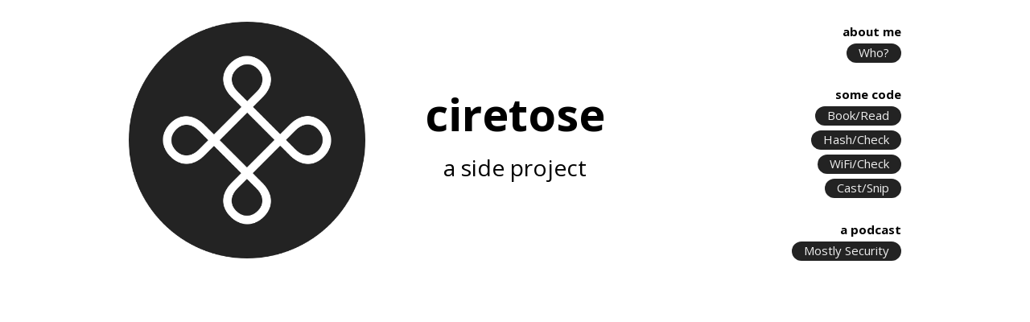

--- FILE ---
content_type: text/html; charset=utf-8
request_url: https://ciretose.com/
body_size: 867
content:
<!DOCTYPE html>
<html lang="en" style="background: white;">
<head>
    <meta charset="utf-8">
    <title>ciretose</title>
    <meta name="description" content="ciretose - a side project">
    <meta name="author" content="Eric Wuehler">
    <meta name="viewport" content="width=device-width, initial-scale=1">
    <link href="//fonts.googleapis.com/css?family=Open+Sans:400,700" rel="stylesheet" type="text/css">
    <link rel="stylesheet" href="normalize.css">
    <link rel="stylesheet" href="skeleton.css">
    <link rel="stylesheet" href="eric.css">
    <link rel="icon" type="image/png" href="ciretoselogo.png">

    <style type="text/css">
        body {
            font-weight: 400;
            font-family: "SF Pro", "Open Sans", "HelveticaNeue", "Helvetica Neue", Helvetica, Arial, sans-serif;
            color: #000;
        }

        a {
            padding-top: 1pt;
            padding-bottom: 2pt;
            padding-left: 1em;
            padding-right: 1em;
            background-color: #232323;
            color: #eeeeee;
            text-decoration: none;
            border-radius: 1em;
            border-color: white;
            line-height: 2em;
        }

        a:hover {
            color: #FFFFFF;
        }

        th,
        td {
            padding: 2px;
            text-align: left;
            border-bottom: 0;
        }

        .tooltip {
            position: relative;
            display: inline-block;
        }

        .tooltip .tooltiptext {
            font-size: small;
            visibility: hidden;
            width: 256px;
            background-color: rgba(0,0,0,0.8);
            color: white;
            text-align: center;
            border-radius: 6px;
            padding: 6px;

            position: absolute;
            z-index: 1;

            top: 100%;
            left: 50%;
            margin-left: -128px;

        }

        .tooltip .tooltiptextx {
            font-size: small;
            visibility: hidden;
            width: 300px;
            background-color: black;
            color: #fff;
            text-align: center;
            border-radius: 6px;
            padding: 5px 0;

            /* Position the tooltip */
            position: absolute;
            z-index: 1;
        }

        .tooltip:hover .tooltiptext {
            visibility: visible;
        }

        .ciretoseimg {
            max-width: 100%;
            max-height: 100%;
        }

    </style>

</head>
<body>

<div class="container" style="margin-top: 20pt;">
    <div class="row header">
        <div class="four columns" style="text-align:center;">
            <img class="ciretoseimg" src="ciretoselogo.png" /> <!-- style="float: left;"/> -->
        </div>
        <div class="four columns" style="text-align:center;">
            <p style="margin-top: 70px;">
                <span style="font-size: 42pt; font-weight: bold;">ciretose</span><br/>
                <span style="font-size: 21pt">a&nbsp;side&nbsp;project</span><br/>
            </p>
        </div>
        <div class="four columns" style="text-align: right;">
            <p>
                <b>about me</b>
                <br/><a href="https://ericwuehler.com">Who?</a>
                <br/><br/>
                <b>some code</b>
                <br/><a href="/bookread">Book/Read</a>
                <br/><a href="https://hashcheck.app">Hash/Check</a>
                <br/><a href="/wificheck">WiFi/Check</a>
                <br/><a href="/castsnip">Cast/Snip</a>
                <br/><br/>
                <b>a podcast</b>
                <br/><a href="https://mostlysecurity.com">Mostly&nbsp;Security</a>
            </p>
        </div>
    </div>
</div>
</body>
</html>


--- FILE ---
content_type: text/css; charset=utf-8
request_url: https://ciretose.com/eric.css
body_size: -80
content:
.header {
    margin-top: 10pt;
}

.project {
    margin-left: 18pt;
    display: none;
    background-color: #F1F1F1;
    border-radius: 10px;
    padding-left: 14px;
    padding-right: 14px;
    padding-top: 8px;
    padding-bottom: 8px;
}

.projectline {
    text-decoration: dotted;
}

#projectToggleLink {
    font-size: smaller;
    background-color: #F1F1F1;
    border-radius: 4px;
    padding-left: 5px;
    padding-right: 5px;
    padding-top: 2px;
    padding-bottom: 2px;
}

.bgshade {
    background-color: rgba(255,255,255,0.8);
}